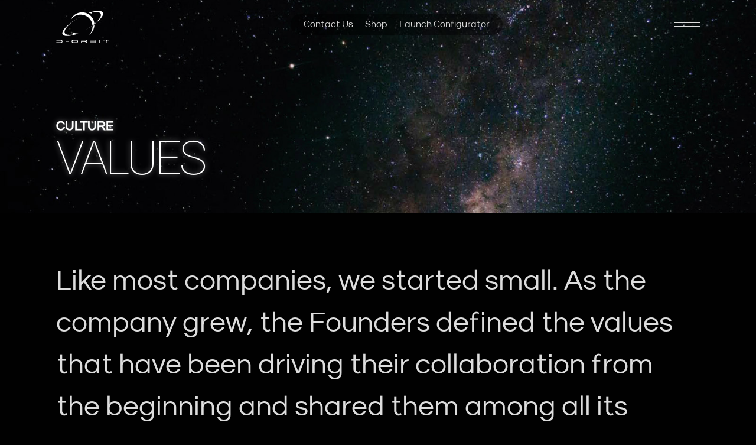

--- FILE ---
content_type: text/html; charset=UTF-8
request_url: https://www.dorbit.space/values
body_size: 5034
content:
<!DOCTYPE html>
<!--[if lt IE 7]>      <html class="no-js lt-ie9 lt-ie8 lt-ie7"> <![endif]-->
<!--[if IE 7]>         <html class="no-js lt-ie9 lt-ie8"> <![endif]-->
<!--[if IE 8]>         <html class="no-js lt-ie9"> <![endif]-->
<!--[if gt IE 8]><!--> <html class="no-js"> <!--<![endif]-->
<head>
<title>Values | D-Orbit</title>

<!-- META -->
<meta charset="UTF-8" />
<meta http-equiv="X-UA-Compatible" content="IE=edge">
<meta name="description" content="These values guide our approach to work, that enables everyone inside the company to be empowered and thrive. While our processes and strategies may adapt and change over time, we want our values to always remain consistent. To work in the space..." />
<meta name="author" content="Michele La Corte" />
<meta name="Copyright" content="Copyright 2026 D-Orbit" />
<meta name="keywords" content="" />
<meta name="viewport" content="width=device-width, initial-scale=1">

<meta itemprop="name" content="Values | D-Orbit" />
<meta itemprop="image" content="" />

<!-- OG META -->
<meta property="og:url" content="https://www.dorbit.space/values"/>
<meta property="og:title" content="Values | D-Orbit"/>
<meta property="og:description" content="These values guide our approach to work, that enables everyone inside the company to be empowered and thrive. While our processes and strategies may adapt and change over time, we want our values to always remain consistent. To work in the space..."/>

<!-- TW META -->
<meta name="twitter:card" content="summary_large_image">
<meta name="twitter:creator" content="@D_Orbit">
<meta property="twitter:site" content="@D_Orbit"/>
<meta property="twitter:title" content="Values | D-Orbit"/>
<meta property="twitter:description" content="These values guide our approach to work, that enables everyone inside the company to be empowered and thrive. While our processes and strategies may adapt and change over time, we want our values to always remain consistent. To work in the space..."/>

<!-- FAVICON & IMAGE_SRC -->
<link rel="shortcut icon" href="https://www.dorbit.space/site/images/favicon.png" />

<!-- CSS -->
<link href="https://cdn.jsdelivr.net/npm/bootstrap@5.1.3/dist/css/bootstrap.min.css" rel="stylesheet" integrity="sha384-1BmE4kWBq78iYhFldvKuhfTAU6auU8tT94WrHftjDbrCEXSU1oBoqyl2QvZ6jIW3" crossorigin="anonymous">

<link href="https://www.dorbit.space/site/css/head/owl.carousel.min.css" rel="stylesheet">
<link href="https://www.dorbit.space/site/css/head/owl.theme.default.min.css" rel="stylesheet">
<link href="https://www.dorbit.space/site/css/head/scrollbar.css" rel="stylesheet">
<link href="https://www.dorbit.space/site/css/head/zebra.css" rel="stylesheet">
<link rel="stylesheet/less" type="text/css" href="https://www.dorbit.space/site/css/style.less" />
<script src="https://cdn.jsdelivr.net/npm/less@4" ></script>

<!-- JS -->
<script src="https://ajax.googleapis.com/ajax/libs/jquery/3.6.0/jquery.min.js"></script>


<script src="https://www.dorbit.space/site/cache/headscripts.js"></script>
<link rel="stylesheet" href="https://maxcdn.bootstrapcdn.com/font-awesome/4.5.0/css/font-awesome.min.css">


<!-- RSS -->
<link rel="alternate" type="application/rss+xml" title="Feed RSS D-Orbit" href="https://www.dorbit.space/RSS" />


<script type="text/javascript">
var _iub = _iub || [];
_iub.csConfiguration = {"askConsentAtCookiePolicyUpdate":true,"countryDetection":true,"enableLgpd":true,"enableUspr":true,"floatingPreferencesButtonDisplay":"bottom-right","lang":"en","lgpdAppliesGlobally":false,"perPurposeConsent":true,"siteId":3108797,"whitelabel":false,"cookiePolicyId":35091243, "banner":{ "acceptButtonDisplay":true,"closeButtonDisplay":false,"customizeButtonDisplay":true,"explicitWithdrawal":true,"listPurposes":true,"position":"float-top-center","rejectButtonDisplay":true,"showPurposesToggles":true }};
</script>
<script type="text/javascript" src="//cdn.iubenda.com/cs/gpp/stub.js"></script>
<script type="text/javascript" src="//cdn.iubenda.com/cs/iubenda_cs.js" charset="UTF-8" async></script>


</head>
<body class="_default culture">
<!-- <div id="aloni">
  <div class="al al-1"></div>
  <div class="al al-2"></div>
</div> -->

<!-- HEADER -->   
<header class="position-fixed off">
  <div class="navbar navbar-dark bg-dark shadow-sm">
    <div class="container">
      <a id="header-logo" href="https://www.dorbit.space/" class="navbar-brand d-flex align-items-center">
        <span class="visually-hidden">D-Orbit</span>
      </a>
      <div id="extra-menu-top" class="d-none d-md-block">
        <ul class="list-unstyled d-flex flex-row justify-content-center">
          <li><a href="https://www.dorbit.space/contact-d-orbit">Contact Us</a></li>
          <li><a href="https://d-orbit.shop/" target="_blank">Shop</a></li>
          <li><a href="https://www.dorbit.space/launch-configurator" target="_blank">Launch Configurator</a></li>
                  </ul>
      </div>
      <div class="nav-toggle collapsed" data-bs-toggle="collapse" data-bs-target="#navbarHeader" aria-controls="navbarHeader" aria-expanded="false" aria-label="Toggle navigation">
        <span class="bar-icon bar-top"></span>
        <span class="bar-icon bar-bottom"></span>
      </div>
    </div>
  </div>
  <div class="collapse bg-dark" id="navbarHeader">
    <div class="container py-3 py-md-4">
      <div class="row">
        <div id="main-menu" class="col-sm-5  col-lg-4 col-xl-3 offset-lg-5 offset-xl-6 pt-3 pt-md-0 pb-3 ">
          <ul class="list-unstyled h2">
            <li><a href="https://www.dorbit.space/">Home</a></li>
            <li><a href="https://www.dorbit.space/about-us">About Us</a></li>
            <li class="submenu">
              <a href="https://www.dorbit.space/solutions" class="submenu-toggle">Solutions</a>
              <ul class="list-unstyled submenu-item">
                                  <li><a href="https://www.dorbit.space/launch-deployment">Launch &amp; Deployment</a></li>
                                  <li><a href="https://www.dorbit.space/advanced-services">Advanced Services</a></li>
                                  <li><a href="https://www.dorbit.space/in-orbit-servicing-gea">In Orbit Servicing: GEA</a></li>
                                  <li><a href="https://www.dorbit.space/aurora">Mission Control Software</a></li>
                                  <li><a href="https://www.dorbit.space/systems-components">Systems and Components</a></li>
                              </ul>
            </li>
            <li><a href="https://www.dorbit.space/mission-updates">Mission Updates</a></li>
            <li><a href="https://www.dorbit.space/institutional">Institutional Business</a></li>
            <li class="submenu">
              <a href="https://www.dorbit.space/culture" class="submenu-toggle">Culture</a>
              <ul class="list-unstyled submenu-item">
                                  <li><a href="https://www.dorbit.space/values">Values</a></li>
                                  <li><a href="https://www.dorbit.space/d-orbit-academy">D-Orbit Academy</a></li>
                                  <li><a href="https://www.dorbit.space/distributed-space">Distributed Space</a></li>
                              </ul>
            </li>
          </ul>
        </div>
        <div id="corporate-menu" class="col-sm-4 offset-sm-2 col-lg-3 offset-lg-0">
          <ul class="list-unstyled h4">
            <li><a href="https://www.dorbit.space/press">Press</a></li>
	    <li><a href="https://dorbit-space.factorial.it/#jobs" target="_blank">Careers</a></li>
            <!--<li><a href="https://careers.dorbit.space/jobs.php" target="_blank">Careers</a></li>-->
                          <li><a href="https://www.dorbit.space/sustainability">Sustainability</a></li>
                      </ul>
        </div>
      </div>
    </div>
    <div id="extra-menu" class="container px-xl-5 pb-4 d-md-none">
      <div class="row">
        <div class="col-sm-6 offset-lg-6">
          <ul class="list-unstyled">
                        <li><a href="https://www.dorbit.space/contact-d-orbit">Contact us</a></li>
          </ul>
        </div>
      </div>
    </div>
  </div>
</header> 
<!-- /HEADER -->

<!-- CONTAINER -->
<div id="container">
  
  <!-- MAIN -->
  <div id="main" role="main">                
    <!-- PAGE -->
    <div id="page">
          

    
    
                <article id="post-20" class="post post-read">
            <div class="post-cnt">
                <div class="post-in">
                        
                    <hgroup class="post-head">
                        <div class="bg" ></div>
                        <div class="container">
                          <h1 class="post-title">culture</h1>
                          <h2 class="post-secondary-title">Values</h2>
                        </div>
                    </hgroup>
                    <div class="hr-grad"></div>                    
                    <div class="post-body container">

                      <div class="post-intro">
                          <p>Like most companies, we started small. As the company grew, the Founders defined the values that have been driving their collaboration from the beginning and shared them among all its people. </p>
                      </div>
                      <div class="post-content">
                          <p>These values guide our approach to work, that enables everyone inside the company to be empowered and thrive. While our processes and strategies may adapt and change over time, we want our values to always remain consistent.</p><p>To work in the space industry, you need to be resilient and believe in your abilities to work through problems to achieve great results; this is why, when we make mistakes, we dust ourselves off and get back in the game as quickly as possible.<br></p><p>We are persistent and we are not afraid to dare. We believe that what seems impossible at first can be achieved if you believe you can make it happen and if you work side by side with the exceptional team that surrounds you.</p><p>Our office is a warp speed-paced environment, so we strive to be as organized and flexible as possible; this is essential in order to adapt and thrive in D-Orbit.</p><p>We believe that strategic thinking, the ability to identify what must be done well right away, and what needs to be hacked quickly and improved later, is as essential as passion for what we do.</p><p>We work to keep the communication open, honest, and constructive. We share our ideas, voice our concerns, talk to our colleagues, and listen to them. We try to be direct without ever being confrontational. We understand that helping our colleagues is as important as learning to ask for help.</p>

<div  class="sec"><div class="chart-cnt chart-vertical">
  <canvas id="chart-1" class="char char-bar"></canvas>
  <div id="legend-chart-1" class="chart-legend"></div>
  <script>
    $(document).ready(function() {
      const ctx = document.getElementById("chart-1").getContext("2d");
      const myChart = new Chart(ctx, {
        type: "bar",
        options: {
          
          responsive: true,
          title: {
            display: false,
          },
          plugins: {
            htmlLegend: {
              containerID: "legend-chart-1",
            },
            legend: {
              display: false,
            }
          }
        },
        plugins: [htmlLegendPlugin],
        data: {
          labels: ["2011","2012","2013","2014","2015","2016","2017","2018","2019","2020","2021","2022","2023","2024","2025"],
          datasets: [
            
              {
                data: [2,5,6,7,10,15,19,35,50,88,175,260,270,350,600],
                label: "employees",
                backgroundColor: CHART_COLORS["blue"],
                borderColor: "#000",
                borderWidth: 3,
              },
              
          ]
        }
      });
    })
  </script></div></div>
<div  class="white-block"><div  class="container"><div id="gal-1" class="gal-cnt gal-three-columns"><div class="gallery gallery-three-columns"><div class="media-item media-img"><img src="https://www.dorbit.space/media/1/71_thumb.png" alt="Image: " data-name="https://wwwdorbitspace/media/1/71png" data-ext="png" data-ratio="0" data-ajaxmedia></div><div class="media-item media-img"><img src="https://www.dorbit.space/media/1/72_thumb.png" alt="Image: " data-name="https://wwwdorbitspace/media/1/72png" data-ext="png" data-ratio="0" data-ajaxmedia></div><div class="media-item media-img"><img src="https://www.dorbit.space/media/1/70_thumb.png" alt="Image: " data-name="https://wwwdorbitspace/media/1/70png" data-ext="png" data-ratio="0" data-ajaxmedia></div></div></div></div></div>                          
                          
    
                                  
                      </div>

                    </div>
                </div>
            </div>
        </article>
        
        
                
                  <div class="container-fluid">
          <div class="max-800 mb-5">
            <h2 class="mt-5 white capitalize">More about our culture</h2>
    
            <div class="list mt-5">                    
                     
                    <article id="list-item-149" class="list-item">
                      <a href="https://www.dorbit.space/d-orbit-academy"> 
                        <div class="list-item-in">
                            <h3>D-Orbit Academy</h3>
                        </div>
                      </a>
                    </article>
                    
                    
                                      
                     
                    <article id="list-item-150" class="list-item">
                      <a href="https://www.dorbit.space/distributed-space"> 
                        <div class="list-item-in">
                            <h3>Distributed Space</h3>
                        </div>
                      </a>
                    </article>
                    
                    
                  </div>          </div>
        </div>
          
                  


    

        
    </div><!-- /PAGE -->
    
    
    <div id="bannershop" class="sec">
      <div id="mc_embed_shell" class="container">
	      <a href="https://d-orbit.shop/" target="_blank">
	      	<img class="w-100" src="https://www.dorbit.space/site/images/Shop-Banner.jpg" alt="GO to our Shop" />
	      </a>
      </div>
    </div>
    
    
    
      
    <!-- FOOTER -->
    <footer>   
      <div class="container">
        <div class="d-md-flex small align-items-start justify-content-md-between">
          <p class="pt-2">
            &copy; 2026 D-Orbit ALL RIGHTS RESERVED<br>
            VAT IT 07373150965
          </p>
         
           <div class="bottom-links">
              <ul class="terms-menu list-unstyled ms-md-3 pt-2 mb-0">
                                    
                    <li class="d-inline"><a href="https://www.dorbit.space/terms-of-use">Terms Of Use</a></li>
                    
                    
                                        
                    <li class="d-inline"><a href="https://www.dorbit.space/media/6/57.pdf" target="_blank">Privacy Policy</a></li>
                    
                    
                                        
                    <li class="d-inline"><a href="https://www.dorbit.space/media/6/30.pdf" target="_blank">Cookies Policy</a></li>
                    
                    
                                        
                    <li class="d-inline"><a href="https://www.dorbit.space/downloads/security-policy.pdf" target="_blank">Information Security Policy</a></li>
                    
                    
                                  </ul>
              <ul class="terms-menu list-unstyled ms-md-3 pt-2">
                                    
                    <li class="d-inline"><a href="https://www.dorbit.space/media/5/35.pdf" target="_blank">Quality Policy</a></li>
                    
                    
                                        
                    <li class="d-inline"><a href="https://www.dorbit.space/media/6/9.pdf" target="_blank">Modello 231</a></li>
                    
                    
                                        
                    <li class="d-inline"><a href="https://www.dorbit.space/downloads/GDPR Model - ENG.pdf" target="_blank">GDPR Model</a></li>
                    
                    
                                        
                    <li class="d-inline"><a href="https://www.dorbit.space/sustainability" target="_blank">Code of Ethics</a></li>
                    
                    
                                        
                    <li class="d-inline"><a href="https://www.dorbit.space/whistleblowing">WHISTLEBLOWING</a></li>
                    
                    
                                  </ul>
           </div>
          <ul class="social list-unstyled ms-md-5">
            <li><a href="https://www.linkedin.com/company/d-orbit/" target="_blank" class="social-icon my-1"><i class="fa fa-linkedin"><span class="visually-hidden">D-Orbit on linkedin</span></i></a></li>
            <li><a href="https://twitter.com/D_Orbit" target="_blank" class="social-icon my-1"><i class="fa fa-twitter"><span class="visually-hidden">D-Orbit on twitter</span></i></a></li>
            <li><a href="https://instagram.com/wearedorbit" target="_blank" class="social-icon my-1"><i class="fa fa-instagram"><span class="visually-hidden">D-Orbit on instagram</span></i></a></li>
            <li><a href="https://www.facebook.com/deorbitaldevices/" target="_blank" class="social-icon my-1"><i class="fa fa-facebook"><span class="visually-hidden">D-Orbit on facebook</span></i></a></li>
          </ul>
        </div>
      </div>
        
        
    </footer><!-- /FOOTER -->
  </div><!-- /MAIN -->

    
</div><!-- /CONTAINER -->

<!-- JS -->
<script src="https://cdn.jsdelivr.net/npm/bootstrap@5.1.3/dist/js/bootstrap.bundle.min.js" integrity="sha384-ka7Sk0Gln4gmtz2MlQnikT1wXgYsOg+OMhuP+IlRH9sENBO0LRn5q+8nbTov4+1p" crossorigin="anonymous"></script>
<script src="https://cdnjs.cloudflare.com/ajax/libs/gsap/3.10.3/gsap.min.js"></script>
<script src="https://cdnjs.cloudflare.com/ajax/libs/gsap/3.10.3/ScrollTrigger.min.js"></script>
<script src="https://cdnjs.cloudflare.com/ajax/libs/gsap/3.10.3/ScrollToPlugin.min.js"></script>
<script src="https://cdnjs.cloudflare.com/ajax/libs/Chart.js/3.7.1/chart.min.js" integrity="sha512-QSkVNOCYLtj73J4hbmVoOV6KVZuMluZlioC+trLpewV8qMjsWqlIQvkn1KGX2StWvPMdWGBqim1xlC8krl1EKQ==" crossorigin="anonymous" referrerpolicy="no-referrer"></script>
<script type="module" src="https://unpkg.com/@google/model-viewer/dist/model-viewer.min.js"></script>
<script nomodule src="https://unpkg.com/@google/model-viewer/dist/model-viewer-legacy.js"></script>
<script>
  window.URL_BASE = 'https://www.dorbit.space/';
  window.TABLET = false;
  window.MOBILE = false;
  </script>
<script src="https://www.dorbit.space/site/js/foot/Scrambler.js"></script>
<script src="https://www.dorbit.space/site/js/foot/htmlLegendPlugin.js"></script>
<script src="https://www.dorbit.space/site/js/foot/owl.carousel.min.js"></script>
<script src="https://www.dorbit.space/site/js/foot/scrollbar.js"></script>

<script src="https://www.dorbit.space/site/js/script.js"></script>

</body>
</html>

--- FILE ---
content_type: text/css
request_url: https://www.dorbit.space/site/css/head/zebra.css
body_size: 1199
content:
/**
    ZEBRA
**/

/* CUSTOMIZE THE CAROUSEL
-------------------------------------------------- */

/* Carousel base class */
.carousel {
  margin-bottom: 4rem;
}
/* Since positioning the image, we need to help out the caption */
.carousel-caption {
  bottom: 3rem;
  z-index: 10;
}

/* Declare heights because of positioning of img element */
.carousel-item {
  height: auto;
  background-color: #777;
}
.carousel-item > img {
  position: absolute;
  top: 0;
  left: 0;
  min-width: 100%;
  height: 32rem;
}

IMG{
    max-width: 100%;
    height: auto;
}
.gallery:before,
.gallery:after {
    content: " ";
    display: table; 
}
.gallery:after {
    clear: both;
}
DIV + .gallery{
        margin-top: 30px;
    }
.gallery.gallery-two-columns,
.gallery.gallery-three-columns{
	margin-left: -15px;
	margin-right: -15px;
	}
	.gallery.gallery-two-columns IMG,
	.gallery.gallery-three-columns IMG{
			width: 100%;
			}
    .gallery.gallery-two-columns .media-item{
        width: 50%;
        padding: 0 15px;
        float: left;
        margin-bottom: 30px;
        }
    .gallery.gallery-three-columns .media-item{
        width: 33.333%;
        padding: 0 15px;
        float: left;
        margin-bottom: 30px;
        }
    .gallery.gallery-grid,
    .gallery.gallery-circles{
        margin-bottom: 30px;
        margin: 50px -15px 20px;
        }
    .gallery.gallery-grid .media-item,
    .gallery.gallery-circles .media-item{
        width: 25%;
        padding: 0 15px;
        float: left;
        margin-bottom: 30px;
        }
        .gallery .media-item > A{
            display: block;
            position: relative;
            width: 100%;
            }
        .gallery.gallery-grid .media-item > A,
        .gallery.gallery-circles .media-item > A{
            padding-bottom: 100%;
            height: 0;
            }
        .gallery.gallery-circles .media-item > A{
            border-radius: 50%;
            overflow: hidden;
            }
            .gallery.gallery-grid > A > IMG,
            .gallery.gallery-grid > A > IFRAME,
            .gallery.gallery-circles > A > IMG,
            .gallery.gallery-circles > A > IFRAME{
                position: absolute;
                top: 0;
                left: 0;
                width: 100%;
                height: auto;
                }
    .gallery.gallery-mosaic .media-item{
        width: 33.333%;
        padding: 0 15px;
        float: left;
        margin-bottom: 30px;
        }
.gallery-player{
    position: relative;
    }
    .gallery-player .media-item{
        width: 100%;
        height: 0;
        padding-bottom: 56.25%;
        position: relative;
        }
        .gallery-player .media-item A{
            display: block;
            width: 100%;
            height: 100%;
            position: absolute;
            left: 0;
            top: 0;
            }
            .gallery-player .media-item A IMG,
            .gallery-player .media-item A IFRAME{
                position: absolute;
                width: 100%;
                height: 100%;
                left: 0;
                top: 0;
                }
.gallery-player .media-item,
.gallery-list .media-item{
    margin-bottom: 15px;
    text-align: center;
    }
    .gallery .media-img IMG{
        height: auto;
        max-width: 100%;
        margin: auto;
    }
    .gallery .media-item > A{
        display: block;
        }
.gallery-list .media-item > A{
    display: block;
    background-size: contain;
    background-position: center center;   
}
.media-video{
    position: relative;
    width: 100%;
    padding-bottom: 56.25%;
    }
    .media-video IFRAME{
        position: absolute;
        top: 0;
        left: 0;
        width: 100%;
        height: 100%;
        }
.media-image{
    text-align: center;
    }
.media-caption{
    padding: 10px;
    font-size: 16px;
    text-align: center;
    }




/**
    COOKIE BAR
**/
#cookie-bar {background: rgba(0,0,0,.8); font-size: 11px; color: #777; height:auto; min-height:24px; line-height:24px; text-align:center; padding:2px 0; position: fixed; bottom: 0; left: 0; width: 100%; z-index: 9999;border: none;}
#cookie-bar.fixed {position:fixed; top:0; left:0; width:100%;}
#cookie-bar.fixed.bottom {bottom:0; top:auto;}
#cookie-bar p {margin:0; padding:0;}
#cookie-bar a {color: #FBFBFB; display:inline-block; border-radius:3px; text-decoration:none; padding:0 6px; margin-left:8px;}
/*#cookie-bar .cb-enable {background:#007700;}*/
#cookie-bar .cb-enable:hover {background:#009900;}
#cookie-bar .cb-disable {background:#990000;}
#cookie-bar .cb-disable:hover {background:#bb0000;}
/*#cookie-bar .cb-policy {background:#0033bb;}*/
#cookie-bar .cb-policy:hover {background:#0055dd;}
.ui-widget-header{
	
}

@media (max-width: 639px){
	.gallery.gallery-grid .media-item,
    .gallery.gallery-circles .media-item{
        width: 50%;
    }
  .gallery.gallery-three-columns .media-item{
    width: 100%;
  }
}
@media (max-width: 767.98px){
}
@media (min-width: 768px){
}
@media (min-width: 900px){
 	.gallery.gallery-grid .media-item,
  .gallery.gallery-circles .media-item{
        width: 16.665%;
        padding: 0 15px;
        float: left;
        margin-bottom: 30px;
        }
}

--- FILE ---
content_type: application/javascript
request_url: https://www.dorbit.space/site/cache/headscripts.js
body_size: 1046
content:
var _seed = Date.now();

function srand(seed) {
  _seed = seed;
}

function rand(min, max) {
  min = valueOrDefault(min, 0);
  max = valueOrDefault(max, 0);
  _seed = (_seed * 9301 + 49297) % 233280;
  return min + (_seed / 233280) * (max - min);
}

function numbers(config) {
  var cfg = config || {};
  var min = valueOrDefault(cfg.min, 0);
  var max = valueOrDefault(cfg.max, 100);
  var from = valueOrDefault(cfg.from, []);
  var count = valueOrDefault(cfg.count, 8);
  var decimals = valueOrDefault(cfg.decimals, 8);
  var continuity = valueOrDefault(cfg.continuity, 1);
  var dfactor = Math.pow(10, decimals) || 0;
  var data = [];
  var i, value;

  for (i = 0; i < count; ++i) {
    value = (from[i] || 0) + this.rand(min, max);
    if (this.rand() <= continuity) {
      data.push(Math.round(dfactor * value) / dfactor);
    } else {
      data.push(null);
    }
  }

  return data;
}

function points(config) {
  const xs = this.numbers(config);
  const ys = this.numbers(config);
  return xs.map((x, i) => ({x, y: ys[i]}));
}

function bubbles(config) {
  return this.points(config).map(pt => {
    pt.r = this.rand(config.rmin, config.rmax);
    return pt;
  });
}

function labels(config) {
  var cfg = config || {};
  var min = cfg.min || 0;
  var max = cfg.max || 100;
  var count = cfg.count || 8;
  var step = (max - min) / count;
  var decimals = cfg.decimals || 8;
  var dfactor = Math.pow(10, decimals) || 0;
  var prefix = cfg.prefix || '';
  var values = [];
  var i;

  for (i = min; i < max; i += step) {
    values.push(prefix + Math.round(dfactor * i) / dfactor);
  }

  return values;
}

const MONTHS = [
  'January',
  'February',
  'March',
  'April',
  'May',
  'June',
  'July',
  'August',
  'September',
  'October',
  'November',
  'December'
];

function months(config) {
  var cfg = config || {};
  var count = cfg.count || 12;
  var section = cfg.section;
  var values = [];
  var i, value;

  for (i = 0; i < count; ++i) {
    value = MONTHS[Math.ceil(i) % 12];
    values.push(value.substring(0, section));
  }

  return values;
}

const COLORS = [
  '#4dc9f6',
  '#f67019',
  '#f53794',
  '#537bc4',
  '#acc236',
  '#166a8f',
  '#00a950',
  '#58595b',
  '#8549ba'
];

function color(index) {
  return COLORS[index % COLORS.length];
}

function transparentize(value, opacity) {
  var alpha = opacity === undefined ? 0.5 : 1 - opacity;
  return colorLib(value).alpha(alpha).rgbString();
}

const CHART_COLORS = {
  red: 'rgb(255, 99, 132)',
  orange: 'rgb(255, 159, 64)',
  yellow: 'rgb(255, 205, 86)',
  green: 'rgb(75, 192, 192)',
  blue: 'rgb(54, 162, 235)',
  purple: 'rgb(153, 102, 255)',
  grey: 'rgb(201, 203, 207)'
};

const NAMED_COLORS = [
  CHART_COLORS.red,
  CHART_COLORS.orange,
  CHART_COLORS.yellow,
  CHART_COLORS.green,
  CHART_COLORS.blue,
  CHART_COLORS.purple,
  CHART_COLORS.grey,
];

function namedColor(index) {
  return NAMED_COLORS[index % NAMED_COLORS.length];
}

function newDate(days) {
  return DateTime.now().plus({days}).toJSDate();
}

function newDateString(days) {
  return DateTime.now().plus({days}).toISO();
}

function parseISODate(str) {
  return DateTime.fromISO(str);
}




--- FILE ---
content_type: application/javascript
request_url: https://www.dorbit.space/site/js/foot/htmlLegendPlugin.js
body_size: 755
content:
const getOrCreateLegendList = (chart, id) => {
  const legendContainer = document.getElementById(id);
  let listContainer = legendContainer.querySelector('ul');

  if (!listContainer) {
    listContainer = document.createElement('ul');
    /*listContainer.style.display = 'flex';
    listContainer.style.flexDirection = 'row';
    listContainer.style.margin = 0;
    listContainer.style.padding = 0;*/

    legendContainer.appendChild(listContainer);
  }

  return listContainer;
};

const htmlLegendPlugin = {
  id: 'htmlLegend',
  afterUpdate(chart, args, options) {
    const ul = getOrCreateLegendList(chart, options.containerID);

    // Remove old legend items
    while (ul.firstChild) {
      ul.firstChild.remove();
    }

    // Reuse the built-in legendItems generator
    const items = chart.options.plugins.legend.labels.generateLabels(chart);

    items.forEach(item => {
      const li = document.createElement('li');
      li.style.alignItems = 'center';
      li.style.cursor = 'pointer';
      li.style.display = 'flex';
      li.style.flexDirection = 'row';

      li.onclick = () => {
        const {type} = chart.config;
        if (type === 'pie' || type === 'doughnut') {
          // Pie and doughnut charts only have a single dataset and visibility is per item
          chart.toggleDataVisibility(item.index);
        } else {
          chart.setDatasetVisibility(item.datasetIndex, !chart.isDatasetVisible(item.datasetIndex));
        }
        chart.update();
      };

      // Color box
      const boxSpan = document.createElement('span');
      boxSpan.style.background = item.fillStyle;
      boxSpan.style.borderColor = item.strokeStyle;
      boxSpan.style.borderWidth = item.lineWidth + 'px';
      boxSpan.style.display = 'inline-block';
      boxSpan.style.height = '20px';
      boxSpan.style.marginRight = '10px';
      boxSpan.style.width = '20px';

      // Text
      const textContainer = document.createElement('p');
      textContainer.style.color = item.fontColor;
      textContainer.style.margin = 0;
      textContainer.style.padding = 0;
      textContainer.style.textDecoration = item.hidden ? 'line-through' : '';

      const text = document.createTextNode(item.text);
      textContainer.appendChild(text);

      li.appendChild(boxSpan);
      li.appendChild(textContainer);
      ul.appendChild(li);
    });
  }
};

--- FILE ---
content_type: image/svg+xml
request_url: https://www.dorbit.space/site/images/logo.svg
body_size: 6186
content:
<?xml version="1.0" encoding="utf-8"?>
<!-- Generator: Adobe Illustrator 25.4.1, SVG Export Plug-In . SVG Version: 6.00 Build 0)  -->
<svg version="1.1" id="Layer_1" xmlns="http://www.w3.org/2000/svg" xmlns:xlink="http://www.w3.org/1999/xlink" x="0px" y="0px"
	 viewBox="0 0 229 139" style="enable-background:new 0 0 229 139;" xml:space="preserve">
<style type="text/css">
	.st0{fill:#FFFFFF;}
</style>
<g>
	<path class="st0" d="M27.1,129.2c-0.3-0.9-0.7-1.6-1.2-2.3c-0.5-0.7-1.2-1.3-1.9-1.7c-0.8-0.4-1.6-0.7-2.6-0.7h-8.1h0H1.9
		c-0.4,0-0.8,0.2-1.1,0.5c-0.2,0.2-0.4,0.5-0.4,0.8c0,0,0,0,0,0.1c0,0.1,0,0.2,0,0.3c0,0.4,0.2,0.8,0.5,1.1c0.3,0.3,0.7,0.5,1.1,0.5
		h1.6h9.8h7.4c0.8,0,1.4,0.1,1.9,0.4c0.5,0.3,0.9,0.6,1.2,1c0.3,0.4,0.5,0.8,0.6,1.3c0.1,0.5,0.2,0.9,0.2,1.3c0,0.4,0,0.8-0.2,1.3
		c-0.1,0.5-0.3,0.9-0.6,1.3c-0.3,0.4-0.7,0.7-1.2,1c-0.5,0.3-1.1,0.4-1.9,0.4h-7.4H3.5H1.9c-0.4,0-0.8,0.2-1.1,0.5
		c-0.3,0.3-0.5,0.7-0.5,1.1s0.2,0.8,0.5,1.1c0.3,0.3,0.7,0.5,1.1,0.5h0h11.4h8.5c0.9,0,1.7-0.3,2.4-0.8c0.7-0.5,1.3-1,1.8-1.7
		c0.5-0.7,0.9-1.5,1.2-2.3c0.3-0.8,0.4-1.7,0.4-2.5C27.6,130.9,27.4,130,27.1,129.2"/>
	<path class="st0" d="M53.4,130.6c0.3,0.3,0.5,0.7,0.5,1.1s-0.2,0.8-0.5,1.1c-0.3,0.3-0.7,0.5-1.1,0.5H42.2c-0.4,0-0.7-0.2-1-0.5
		c-0.3-0.3-0.4-0.7-0.4-1.1c0-0.4,0.2-0.8,0.5-1.1c0.3-0.3,0.7-0.5,1.1-0.5h9.9C52.7,130.1,53.1,130.3,53.4,130.6"/>
	<path class="st0" d="M94.3,131.7c0,0.8-0.1,1.7-0.4,2.6c-0.3,0.9-0.7,1.6-1.2,2.3c-0.5,0.7-1.2,1.3-1.9,1.7
		c-0.8,0.4-1.6,0.7-2.6,0.7H72.8c-0.9,0-1.7-0.3-2.4-0.8c-0.7-0.5-1.3-1-1.8-1.7c-0.5-0.7-0.9-1.5-1.2-2.3c-0.3-0.8-0.4-1.7-0.4-2.5
		c0-0.8,0.1-1.7,0.4-2.6c0.3-0.9,0.7-1.6,1.2-2.3c0.5-0.7,1.2-1.3,1.9-1.7c0.8-0.4,1.6-0.7,2.6-0.7h15.3c0.9,0,1.7,0.3,2.4,0.8
		c0.7,0.5,1.3,1,1.8,1.7c0.5,0.7,0.9,1.5,1.2,2.3C94.1,130.1,94.3,130.9,94.3,131.7 M89.3,135.4c0.5-0.3,0.9-0.6,1.2-1
		c0.3-0.4,0.5-0.8,0.6-1.3c0.1-0.5,0.2-0.9,0.2-1.3c0-0.4-0.1-0.8-0.2-1.3s-0.3-0.9-0.6-1.3c-0.3-0.4-0.7-0.7-1.2-1
		c-0.5-0.3-1.1-0.4-1.9-0.4H73.8c-0.8,0-1.4,0.1-1.9,0.4c-0.5,0.3-0.9,0.6-1.1,1c-0.3,0.4-0.5,0.8-0.6,1.3c-0.1,0.5-0.2,0.9-0.2,1.3
		c0,0.4,0,0.8,0.2,1.3c0.1,0.5,0.3,0.9,0.6,1.3c0.3,0.4,0.7,0.7,1.1,1c0.5,0.3,1.1,0.4,1.9,0.4h13.5
		C88.1,135.8,88.8,135.7,89.3,135.4"/>
	<path class="st0" d="M171.9,131.8c0.3-0.4,0.6-0.8,0.8-1.3c0.2-0.5,0.3-1,0.3-1.6c0-0.6-0.1-1.2-0.4-1.8c-0.2-0.5-0.6-1-1-1.4
		c-0.4-0.4-0.9-0.7-1.4-1c-0.5-0.2-1.1-0.4-1.8-0.4h-8.7h-11.4h0c-0.1,0-0.1,0-0.2,0c-0.1,0-0.1,0-0.2,0c0,0-0.1,0-0.1,0
		c-0.1,0-0.1,0-0.2,0c0,0-0.1,0-0.1,0.1c-0.1,0-0.1,0.1-0.2,0.1c-0.1,0.1-0.2,0.1-0.2,0.2c-0.3,0.3-0.5,0.7-0.5,1.1s0.2,0.8,0.5,1.1
		c0.3,0.3,0.7,0.5,1.1,0.5h1.6v0v0h9.8l0,0h8.8c0.3,0,0.6,0.1,0.9,0.4c0.3,0.3,0.4,0.6,0.4,0.9c0,0.4-0.1,0.6-0.4,0.9
		c-0.2,0.2-0.5,0.3-0.9,0.3H150h-1.6c-0.4,0-0.8,0.2-1.1,0.5c-0.3,0.3-0.5,0.7-0.5,1.1c0,0.4,0.2,0.8,0.5,1.1
		c0.3,0.3,0.7,0.5,1.1,0.5h1.6v0h9.8h8.8c0.3,0,0.6,0.1,0.9,0.4c0.3,0.2,0.4,0.5,0.4,0.9c0,0.3-0.1,0.6-0.4,0.9
		c-0.3,0.2-0.6,0.4-0.9,0.4h-8.8H150h-1.6c-0.4,0-0.8,0.2-1.1,0.5c-0.3,0.3-0.5,0.7-0.5,1.1c0,0.4,0.2,0.8,0.5,1.1
		c0.3,0.3,0.7,0.5,1.1,0.5h0h11.4h8.7c0.6,0,1.2-0.1,1.8-0.4c0.5-0.2,1-0.6,1.4-1c0.4-0.4,0.7-0.9,1-1.4c0.2-0.5,0.4-1.1,0.4-1.7
		c0-0.5-0.1-1-0.3-1.5C172.5,132.6,172.2,132.2,171.9,131.8"/>
	<path class="st0" d="M132.3,132c0.1-0.1,0.2-0.2,0.3-0.3h0.1c0.1-0.1,0.2-0.2,0.2-0.3c0,0,0,0,0,0c0.1-0.2,0.3-0.4,0.4-0.7
		c0,0,0-0.1,0-0.1c0,0,0,0,0,0c0,0,0-0.1,0.1-0.1c0.1-0.2,0.1-0.4,0.2-0.6c0,0,0,0,0,0c0.1-0.3,0.1-0.6,0.1-0.9c0,0,0,0,0,0
		c0,0,0,0,0,0c0-0.3,0-0.6-0.1-0.8c0-0.2-0.1-0.3-0.1-0.5c0-0.1,0-0.2-0.1-0.2c0,0,0,0,0,0c0-0.1,0-0.1-0.1-0.2
		c-0.2-0.4-0.4-0.7-0.7-1.1c0,0,0,0,0,0c0,0,0,0,0,0h-0.1c-0.1-0.1-0.2-0.2-0.3-0.3c-0.4-0.4-0.9-0.7-1.4-1
		c-0.5-0.2-1.1-0.4-1.8-0.4h-8.7H109c-0.1,0-0.1,0-0.2,0c-0.1,0-0.1,0-0.2,0c0,0-0.1,0-0.1,0c-0.1,0-0.1,0-0.2,0c0,0-0.1,0-0.1,0.1
		c-0.1,0-0.1,0.1-0.2,0.1c-0.1,0.1-0.2,0.1-0.2,0.2c-0.3,0.3-0.5,0.7-0.5,1.1c0,0.4,0.2,0.8,0.5,1.1c0.3,0.3,0.7,0.5,1.1,0.5l0,0
		h1.6h0.5h9.3l0,0h8.8c0.3,0,0.6,0.1,0.9,0.4c0.3,0.2,0.4,0.5,0.4,0.9c0,0.3-0.1,0.6-0.4,0.9c-0.3,0.2-0.6,0.4-0.9,0.4h-18.1h-0.5
		l0,0H109c-0.4,0-0.8,0.2-1.1,0.5c-0.2,0.2-0.4,0.5-0.4,0.9l0,0v0.3v5.7c0,0.4,0.2,0.8,0.5,1.1c0.3,0.3,0.7,0.5,1.1,0.5
		c0.4,0,0.8-0.2,1.1-0.5c0.3-0.3,0.5-0.7,0.5-1.1v-4.1h6.9c1.4,0,2.6,0,3.8,0.1c1.2,0.1,2.3,0.3,3.4,0.6c1.1,0.3,2.1,0.8,3.1,1.5
		c1,0.6,1.9,1.5,2.8,2.7c0.1,0.1,0.2,0.2,0.3,0.3c0.2,0.1,0.3,0.2,0.5,0.3c0.2,0.1,0.4,0.1,0.6,0.1c0.4,0,0.8-0.2,1.1-0.5
		c0.3-0.3,0.5-0.7,0.5-1.1c0-0.3-0.1-0.6-0.3-0.9c-0.8-1.2-1.7-2.2-2.7-3c-0.1-0.1-0.3-0.2-0.4-0.3c0.2-0.1,0.5-0.1,0.7-0.2
		C131.4,132.8,131.9,132.4,132.3,132"/>
	<path class="st0" d="M188.9,138.6c-0.3,0.3-0.7,0.5-1.1,0.5s-0.8-0.2-1.1-0.5c-0.3-0.3-0.5-0.7-0.5-1.1V126c0-0.4,0.2-0.8,0.5-1.1
		c0.3-0.3,0.7-0.5,1.1-0.5s0.8,0.2,1.1,0.5c0.3,0.3,0.5,0.7,0.5,1.1v11.4C189.4,137.9,189.2,138.3,188.9,138.6"/>
	<path class="st0" d="M203.2,124.9c-0.3,0.3-0.5,0.7-0.5,1.1c0,0.4,0.2,0.8,0.5,1.1c0.3,0.3,0.7,0.5,1.1,0.5h7.5
		c0.5-1.2,1.2-2.3,2.1-3.2h-9.7C203.9,124.4,203.5,124.6,203.2,124.9"/>
	<path class="st0" d="M228.5,124.9c-0.3-0.3-0.7-0.5-1.1-0.5h-5.8c-3.8,0-6.9,2.8-7.3,6.5c0,0.3-0.1,0.6-0.1,0.9c0,0,0,0.1,0,0.1
		v5.5c0,0.4,0.2,0.8,0.5,1.1c0.3,0.3,0.7,0.5,1.1,0.5s0.8-0.2,1.1-0.5c0.2-0.2,0.3-0.4,0.4-0.7c0-0.1,0.1-0.3,0.1-0.4v-5.7
		c0-0.4,0-0.8,0.1-1.3c0.1-0.5,0.3-0.9,0.5-1.3c0.2-0.4,0.6-0.7,1-1c0.4-0.3,1-0.4,1.7-0.5h6.7c0.1,0,0.1,0,0.2,0
		c0.3-0.1,0.6-0.2,0.9-0.5c0.3-0.3,0.4-0.7,0.4-1.1C229,125.6,228.8,125.2,228.5,124.9"/>
	<path class="st0" d="M111.7,6.7c-22.5,0-41.8,14-49.6,33.8c9.1-14.5,25.1-24.1,43.5-24.1c26.9,0,48.9,20.7,51.1,47.1l8.2-6.2
		C163.5,29.1,140.2,6.7,111.7,6.7"/>
	<path class="st0" d="M83.4,37.6c-38.6,25.2-62.2,51.1-55.6,63.8c4.4,8.4,21.1,9.2,44.4,3.9c18.5-4.8,22.9-6.8,22.9-6.8l-24.4-3.3
		c0,0,1.1,7.1,1.2,7.3c-17.8,2.7-30.6,1.3-34.5-6.1c-6.4-12.3,13.1-35.7,46.1-58.3v0c6-4.1,12.4-8.2,19.2-12.1l0-0.1
		C95.9,29.8,89.5,33.7,83.4,37.6"/>
	<path class="st0" d="M201.4,7.6c-4.7-8.9-23.4-9.3-49.1-2.7c-8.3,2-11.5,3.3-11.5,3.3l12.8,4.1c0,0-1-5.5-1-5.3
		c20.3-3.9,35.1-2.5,39.3,5.6c8,15.4-24.6,48.4-73.7,75.2l0,0C172.6,58.2,209.4,23,201.4,7.6"/>
	<path class="st0" d="M156.9,67.6c0,14.1-5.7,26.8-14.9,36.1c13.5-9.4,22.5-24.8,22.9-42.3c-2.6,1.9-5.3,3.8-8.1,5.7
		C156.8,67.2,156.9,67.4,156.9,67.6"/>
</g>
</svg>


--- FILE ---
content_type: application/javascript
request_url: https://www.dorbit.space/site/js/foot/Scrambler.js
body_size: 903
content:
!function(e,t){"object"==typeof exports&&"object"==typeof module?module.exports=t():"function"==typeof define&&define.amd?define([],t):"object"==typeof exports?exports.Scrambler=t():e.Scrambler=t()}(self,(function(){return(()=>{"use strict";var e={d:(t,r)=>{for(var s in r)e.o(r,s)&&!e.o(t,s)&&Object.defineProperty(t,s,{enumerable:!0,get:r[s]})},o:(e,t)=>Object.prototype.hasOwnProperty.call(e,t)},t={};e.d(t,{default:()=>s});class r{static get CHARACTERS(){return{DEFAULT:["@","#","$","%","£","&","*","§","+","_"],ALPHABET:["a","b","c","d","e","f","g","h","i","j","k","l","m","n","o","p","q","r","s","t","u","v","w","x","y","z"],ALL:["@","#","$","%","£","&","*","§","+","_","a","b","c","d","e","f","g","h","i","j","k","l","m","n","o","p","q","r","s","t","u","v","w","x","y","z","0","1","2","3","4","5","6","7","8","9"],NUMBERS:["0","1","2","3","4","5","6","7","8","9"]}}constructor(){this.characters=[...r.CHARACTERS.DEFAULT],this.maxCounter=5,this.targetText="",this.scrambledText="",this.encodingCounters=[],this.decodingCounters=[],this.onScramble=null,this.frameId=null,this.frameIndex=0}scramble(e,t,s=null){this.characters=s?.characters?[...s.characters]:[...r.CHARACTERS.DEFAULT],this.targetText=e,this.encodingCounters=this._generateCounters(this.scrambledText),this.decodingCounters=this._generateCounters(this.targetText),this.onScramble=t,this.frameId=null,this.frameIndex=0,this.frameId=requestAnimationFrame((()=>this._encode()))}_randomText(e){let t="";for(let r=0;r<e;r+=1)t+=this.characters[Math.floor(Math.random()*this.characters.length)];return t}_generateCounters(e){return new Array(e.length).fill(0).map((()=>Math.floor(Math.random()*this.maxCounter)+1))}_encode(){if(0===this.frameIndex){if(0===this.encodingCounters.reduce(((e,t)=>e+t),0))return void(this.frameId=requestAnimationFrame((()=>this._fill())));for(let e=0;e<this.encodingCounters.length;e+=1)if(0!==this.encodingCounters[e])this.encodingCounters[e]-=1,this.onScramble(this.scrambledText);else{const t=this.scrambledText.split("");t[e]=this._randomText(1),this.scrambledText=t.join("")}}this.frameIndex=(this.frameIndex+1)%3,this.frameId=requestAnimationFrame((()=>this._encode()))}_fill(){if(0===this.frameIndex){if(this.scrambledText.length===this.targetText.length)return void(this.frameId=requestAnimationFrame((()=>this._decode())));const e=this.scrambledText.length<this.targetText.length?1:-1;this.scrambledText=this._randomText(this.scrambledText.length+e),this.onScramble(this.scrambledText)}this.frameIndex=(this.frameIndex+1)%2,this.frameId=requestAnimationFrame((()=>this._fill()))}_decode(){if(this.scrambledText===this.targetText)cancelAnimationFrame(this.frameId);else{if(0===this.frameIndex){let e="";for(let t=0;t<this.decodingCounters.length;t+=1)0!==this.decodingCounters[t]?(e+=this.characters[Math.floor(Math.random()*this.characters.length)],this.decodingCounters[t]-=1):e+=this.targetText[t];this.scrambledText=e,this.onScramble(this.scrambledText)}this.frameIndex=(this.frameIndex+1)%4,this.frameId=requestAnimationFrame((()=>this._decode()))}}}const s=r;return t.default})()}));

--- FILE ---
content_type: application/javascript
request_url: https://www.dorbit.space/site/js/script.js
body_size: 2806
content:
var site_ready = false;
var firstrun = true; 

gsap.registerPlugin(ScrollToPlugin, ScrollTrigger);

const container = document.querySelector('#container');
const header = document.querySelector('header');
container.style.maxHeight = "100vh";
var Scrollbar = window.Scrollbar;
var bodyScrollBar = Scrollbar.init(container, {});
ScrollTrigger.scrollerProxy(document.body, {
  scrollTop(value) {
    if (arguments.length) {
      bodyScrollBar.scrollTop = value; // setter
    }
    header.style.top = value;
    return bodyScrollBar.scrollTop;    // getter
  },
  getBoundingClientRect() {
    return {top: 0, left: 0, width: window.innerWidth, height: window.innerHeight};
  }
});
bodyScrollBar.addListener(ScrollTrigger.update); 


/**
    FIRSTRUN
**/
function first_run(){
    firstrun = false;
    //var Scrollbar = window.Scrollbar;
    initJs();
}

/** 
    INITJS 
**/
function initJs(){
  /* document.body.click(function (event) {
      var clickover = $(event.target);
      var _opened = $(".navbar-collapse").hasClass("navbar-collapse in");
      if (_opened === true && !clickover.hasClass("navbar-toggle")) {
          $("button.navbar-toggle").click();
      }
  });*/
  $(window).on('load', function() {
        $('#legalModal').modal('show');
    });
  
  $('.gallery-player').addClass('owl-carousel owl-theme').owlCarousel({
      loop:true,
      nav:true,
      dots: false,
      singleItem:true,
      items: 1
  })
  /*
  
    PARALLAX

  */
  ScrollTrigger.create({
    trigger: document.body,
    start: "top 0",
    end: "+100px",
    onLeave: () => { 
      document.querySelector("header").classList.add('out')
    },
    onEnterBack: () => { 
      document.querySelector("header").classList.remove('out')
    }
  })
  const parallax = document.querySelector(".post-head")
  parallax.bg = parallax.querySelector(".bg"); 
  if(parallax.bg){
    parallax.bg.style.top = "0px";
    parallax.bg.style.transform = 'scale(1)';
    gsap.to(parallax.bg, {
        top: "100px",
        transform: 'scale(1.05)',
        ease: "in",
        scrollTrigger: {
          trigger: parallax,
          start: "top 0",
          end: "bottom +=100px",
          scrub: true
        }
    });
  }
  const h1 = document.querySelector(".post-head H1");
  if(h1){
    h1.style.lineHeight = 1.1;
    h1.style.opacity = 1;
    gsap.to(h1, {
        marginTop: "-10%",
        opacity: 0,
        ease: "in",
        scrollTrigger: {
          trigger: parallax,
          start: "top 0",
          end: "bottom +=100px",
          scrub: true
        }
    });
  }
  const h2 = document.querySelector(".post-head H2")
  if(h2){
    h2.style.lineHeight = .85;
    h2.style.opacity = 1;
    gsap.to(h2, {
        lineHeight: .70,
        opacity: 0,
        ease: "in",
        scrollTrigger: {
          trigger: parallax,
          start: "top 0",
          end: "bottom 70",
          scrub: true
        }
    });
  }
  const intro = document.querySelector(".post-intro P, #home-about P")
  if(intro){
    intro.style.lineHeight = 2.5;
    gsap.to(intro, {
        lineHeight: 1.1,
        ease: "in",
        scrollTrigger: {
          trigger: intro,
          start: "top 97%",
          end: "top 20%",
          scrub: true
        }
    });
  }
  /* 
  
    BLOCKS
  
  */
  document.querySelectorAll(".blocks").forEach((blocksCnt) => {
    let st = ScrollTrigger.create({
            trigger: blocksCnt,
            start: "top 99%",
            scrub: false
          })

    blocksCnt.querySelectorAll(".block").forEach((block, i) => {
      let delay = (.2 * i) + .2;
      gsap.set(block, {opacity: 0, y: '50px'});
      gsap.to(block, {
        delay: delay,
        opacity: 1,
        y: '0px',
        duration: 2,
        ease: "out",
        scrollTrigger: st
      });
      let P = block.querySelector("P");
      gsap.from(P, {
        delay: delay,
        y: '50px',
        lineHeight: '2.5rem',
        duration: 1.25,
        ease: "out",
        scrollTrigger: st
      });
    })
  })
  /* 
  
    LIST ALTERNATE
  
  */
  document.querySelectorAll(".list-alternate LI").forEach((liEl) => {
    gsap.set(liEl, {lineHeight: '1.2rem'})
    gsap.from(liEl, {
        opacity: 0,
        y: '100px',
        lineHeight: '2rem',
        duration: 2,
        ease: "out",
        scrollTrigger: {
            trigger: liEl,
            start: "top 99%",
            end: "top 88%"
          }
      });
  })
  /*
    NAVIGATION
  */
  document.querySelectorAll('#main-menu .submenu').forEach((submenu, i) => {
    submenu.querySelector('.submenu-toggle').onclick = (e) => {
      e.preventDefault();
      document.querySelectorAll('#main-menu .submenu').forEach((sm, ii) => { if(ii !== i) sm.classList.remove('on') })
      submenu.classList.toggle('on');
      return false;
    }
  })
  
  const toggler = document.querySelector('.nav-toggle');
  toggler.onclick = (e) => {
    if (toggler.classList.contains('collapsed'))
      header.classList.add('off');
    else
      header.classList.remove('off');
    return false;
  }
  
  /**
    ASYNC IMAGES
  **/
  document.querySelectorAll(".async-image").forEach(img => {
    let src = img.dataset.src;
  	//img.style.backgroundImage = "url("+src+")";
  	img.classList.add('async-image-loaded');
  })
  
  
  /**
  
    PANELS
  
  **/
  /* Main navigation */
  document.querySelectorAll(".panels").forEach(panelsSection => {
    const slides = gsap.utils.toArray(".panel", panelsSection);
    let container = panelsSection.querySelector(".panels-container")
    container.style.width = 100 * slides.length + 'vw';
    panelsSlide(panelsSection, slides.length - 1);
    ScrollTrigger.create({
      trigger: panelsSection,
      start: "top 90%",
      end: "+=100px",
      onEnter: () => { 
        panelsSlide(panelsSection, 0);
      }
    })
    
    panelsSection.querySelectorAll(".anchor").forEach(anchor => {
    	anchor.addEventListener("click", function(e) {
      	let i = e.target.getAttribute("data-slide");
        let targetElem = document.querySelector(".slide-"+i);
        let top = offset(anchor).top - 170;
        console.log("TOP", top);
        bodyScrollBar.scrollTo(0, top, 1000);
    		e.preventDefault();
    		panelsSlide(panelsSection, i)
    		return false;
    	});
    });
    
    /*const sections = gsap.utils.toArray(".panel", panelsContainer);
    var maxWidth = 0;
    sections.forEach((section) => {
      maxWidth += section.offsetWidth;
    });
    console.log("MAXWIDTH", maxWidth);
    panelsContainer.style.width = maxWidth+'px';
    
    let duration = 10,
		sectionIncrement = duration / (sections.length - 1),
		tl = gsap.timeline({
			scrollTrigger: {
				trigger: panelsContainer,
				pin: true,
				pinSpacing: false,
				scrub: 1,
        snap: 1 / (sections.length - 1),
				start: "top 50%",
				//end: `+=${maxWidth}`
			}
		}); 
		tl.to(sections, {
      xPercent: -100 * (sections.length - 1),
      duration: duration,
      ease: "none"
    });*/
  
  })
  
  /**
    RANDOM TEXT
  **/
  document.querySelectorAll("#counter .cell").forEach((cell, i) => {
    let label = cell.querySelector('.label');
    let val = cell.querySelector('.value');
    let labelText = label.innerText;
    let valText = val.innerText;
    label.innerText = "";
    val.innerText = "";
    let delay = .2*(i);
    let st = ScrollTrigger.create({
          trigger: cell,
          start: "top bottom",
          scrub: false,
          onEnter: () => {
            setTimeout(()=>{
              const scrambler = new window.Scrambler();
              scrambler.scramble(labelText, handleLabel, {
                characters: Scrambler.CHARACTERS.ALPHABET
              });
            }, 750 + (delay*100));
            setTimeout(()=>{
              const scrambler = new window.Scrambler();
              scrambler.scramble(valText, handleVal, {
                characters: Scrambler.CHARACTERS.NUMBERS
              });
            }, 1200 + (delay*100));
          }
    })
    cell.style.width = 0;
    cell.style.overflow = 'hidden';
    cell.style.whiteSpace = 'no-wrap';
    gsap.to(cell, {  
      scrollTrigger: st,    
      delay: delay,
      duration: .5,
      width: '100%',
    })
    const handleLabel = (newText) => {
        label.innerHTML = newText;
    }
    const handleVal = (newText) => {
        val.innerHTML = newText;
    }
  })
  

  /*let alb = document.querySelector(".al-2")
  gsap.to(al, {  
    scrollTrigger: docSt,
    lef: '-600px',
    duration: 5
  })*/
}

function panelsSlide(panelsSection, i){
  let panelsContainer = panelsSection.querySelector(".panels-container")
  let targetElem = document.querySelector(".slide-"+i);
  let targetGal = document.querySelector(".slide-"+i+' .list-item-gallery');
  let hh
  if(targetGal)
    hh = Math.max(targetElem.offsetHeight, targetGal.offsetHeight + 30);
  else 
    hh = targetElem.offsetHeight;
  gsap.to(panelsContainer, {
      		height:  hh + 'px',
    			x: -targetElem.offsetLeft + 'px',
    			duration: 1,
    			ease: "power4.inOut"
    		});
  panelsSection.querySelectorAll(".anchor").forEach(anch => anch.classList.remove('active'));
  panelsSection.querySelector(`.anchor[data-slide="${i}"]`).classList.add('active');
}


function offset(el) {
    var rect = el.getBoundingClientRect(),
    scrollTop = bodyScrollBar.scrollTop || document.documentElement.scrollTop;
    return { top: rect.top + scrollTop }
}







first_run();